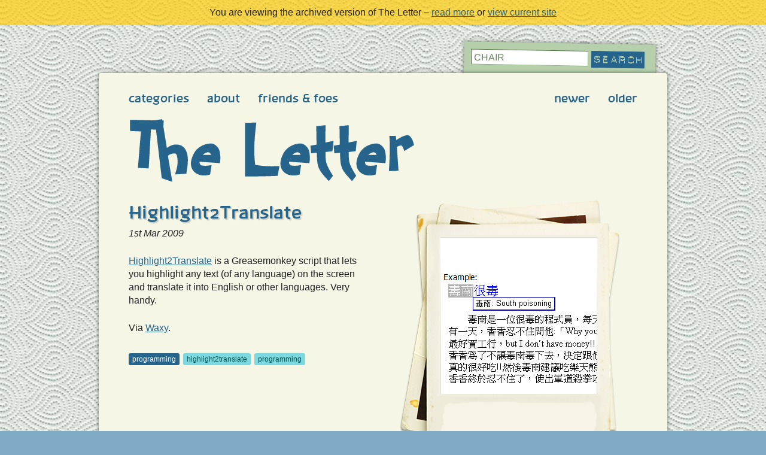

--- FILE ---
content_type: text/html; charset=UTF-8
request_url: http://archive.theletter.co.uk/index/4749/highlight2translate
body_size: 3206
content:
<!doctype html>
<html lang="en" class="no-js">
<head>
<title>Highlight2Translate</title>
<meta charset="utf-8">
<meta name="robots" content="all" />
<meta name="keywords" content="highlight2translate,programming" />
<meta name="description" content="Highlight2Translate is a Greasemonkey script that lets you highlight any text (of any language) on the screen and translate it into English" />
<meta name="copyright" content="Blair Millen 2003-2026" />
<meta name="author" content="Blair Millen" />
<meta name="viewport" content="width=device-width; initial-scale=1.0; maximum-scale=1.0;">
<link rel="canonical" href="https://theletter.co.uk/blog/4749/highlight2translate" /><link rel="shortcut icon" href="/favicon.ico">
<link rel="apple-touch-icon" href="/apple-touch-icon.png">
<link rel="meta" href="/docs/labels.rdf" type="application/rdf+xml" title="ICRA labels" />
<link rel="stylesheet" href="/css/default.css">
</head>
<body id="index_1" class="t1">
	<div class="archive">You are viewing the archived version of The Letter &ndash; <a href="/index/6598/the+end+of+an+era">read more</a> or <a href="http://theletter.co.uk/">view current site</a></div>
	<div id="sfb">
  	<div id="sfbak"></div>
    <div id="container">
    
    			<form action="/searchit/" method="get" id="searchform" role="search"><fieldset><legend>search this site</legend><label for="search"><input type="text" id="search" name="q" accesskey="s" value="chair" /></label><input class="button" type="image" src="/images/site/search_button.gif" name="do_search" alt="Search" /></fieldset></form>
				
		<div id="header">
    	<ul class="nav2" role="navigation">
<li><a href="/index/4750/amy+franceschini">newer</a></li><li><a href="/index/4748/link+dump+#17">older</a></li></ul>
<ul class="nav1" role="navigation">
<li><a href="https://archive.theletter.co.uk/categories.php">categories</a></li>
	<li><a href="https://archive.theletter.co.uk/about.php">about</a></li>
	<li><a href="https://archive.theletter.co.uk/friends-and-foes.php">friends & foes</a></li>
	
</ul>
    	<p><a href="/"><img src="/images/site/theletter.png" alt="The Letter" /></a></p>
    	    			</div><!-- end header -->
			<div id="content">
<div id="blogpost" role="main">
<div id="polaroid">
<img src="/images/lc/Highlight2Translate.gif" alt="Highlight2Translate" />
</div>
<h1>Highlight2Translate</h1><p><em>1st Mar 2009</em></p><!-- Generated by XStandard version 2.0.0.0 on 2009-03-01T23:41:14 --><p><a href="http://userscripts.org/scripts/show/35187">Highlight2Translate</a> is a Greasemonkey script that lets you highlight any text (of any language) on the screen and translate it into English or other languages. Very handy.</p><p>Via <a href="http://waxy.org/links/">Waxy</a>.</p><div id="tagsbox">
<p id="tags"><a href="/index/categories/programming" id="category_tag">programming</a> <a href="/tag/highlight2translate" rel="tag">highlight2translate</a> <a href="/tag/programming" rel="tag">programming</a></p></div><!-- end tagsbox -->
</div><!-- end blogpost -->
<div id="related">
<h1>Possibly related?</h1><p id="m">Based on the tags from this post.</p>
<div class="blog">
		<a href="/index/2169/practical+php+programming">
			<h2>Practical PHP Programming</h2><p style="margin: 7em 1.5em 1.5em;">A free online PHP book called PHP in a Nutshell for your pleasure. [...]</p></a>
		<ul>
			<li class="btt"><a href="#top">up &uarr;</a></li>
			<li><a href="/index/categories/programming" title="category">programming</a></li>
			<li><em>3rd Oct 2006</em></li>
		</ul>
		</div><!-- end blog --><div class="blog">
		<a href="/index/1423/codefetch">
			<h2>codefetch</h2><p style="margin: 7em 1.5em 1.5em;">get help and tips from digitised programming  books. [...]</p></a>
		<ul>
			<li class="btt"><a href="#top">up &uarr;</a></li>
			<li><a href="/index/categories/programming" title="category">programming</a></li>
			<li><em>1st Sep 2005</em></li>
		</ul>
		</div><!-- end blog --><div class="blog">
		<a href="/index/3227/rubot+ii">
			<h2>Rubot II</h2><p><img src="/images/lc/rubot.jpg" alt="Rubot II" /></p></a>
		<ul>
			<li class="btt"><a href="#top">up &uarr;</a></li>
			<li><a href="/index/categories/programming" title="category">programming</a></li>
			<li><em>1st Feb 2008</em></li>
		</ul>
		</div><!-- end blog --><div class="blog">
		<a href="/index/2555/defensive+programming+practices+to+survive+web+site+traffic+peaks">
			<h2>Defensive programming practices to survive Web site traffic peaks</h2><p style="margin: 7em 1.5em 1.5em;">8 tips for dealing with getting 'Digg'ed:Avoid accessing databasesCache Web pagesAvoid needless personalizationQueue tasks that may take too longMove  [...]</p></a>
		<ul>
			<li class="btt"><a href="#top">up &uarr;</a></li>
			<li><a href="/index/categories/programming" title="category">programming</a></li>
			<li><em>29th May 2007</em></li>
		</ul>
		</div><!-- end blog --><div class="blog">
		<a href="/index/2657/codepress">
			<h2>Codepress</h2><p style="margin: 7em 1.5em 1.5em;">Online real-time syntax highlighting editor. [...]</p></a>
		<ul>
			<li class="btt"><a href="#top">up &uarr;</a></li>
			<li><a href="/index/categories/programming" title="category">programming</a></li>
			<li><em>9th Aug 2007</em></li>
		</ul>
		</div><!-- end blog --><div class="blog">
		<a href="/index/2030/litbox">
			<h2>LITBox</h2><p style="margin: 7em 1.5em 1.5em;">Lovely effects and I'd probably use LITBox if it was accessible. [...]</p></a>
		<ul>
			<li class="btt"><a href="#top">up &uarr;</a></li>
			<li><a href="/index/categories/programming" title="category">programming</a></li>
			<li><em>23rd Jun 2006</em></li>
		</ul>
		</div><!-- end blog --><div class="blog">
		<a href="/index/2702/what+does+a+web+cms+do?">
			<h2>What does a web CMS do?</h2><p style="margin: 7em 1.5em 1.5em;">What to look for and what not to expect from a Content Management System. [...]</p></a>
		<ul>
			<li class="btt"><a href="#top">up &uarr;</a></li>
			<li><a href="/index/categories/programming" title="category">programming</a></li>
			<li><em>25th Sep 2007</em></li>
		</ul>
		</div><!-- end blog --><div class="blog">
		<a href="/index/2607/corner.js">
			<h2>corner.js</h2><p style="margin: 7em 1.5em 1.5em;">Pretty cool-looking JavaScript plug-in for creating rounded corners and drop shadows on the fly. [...]</p></a>
		<ul>
			<li class="btt"><a href="#top">up &uarr;</a></li>
			<li><a href="/index/categories/programming" title="category">programming</a></li>
			<li><em>3rd Jul 2007</em></li>
		</ul>
		</div><!-- end blog --><div class="blog">
		<a href="/index/2210/where+are+all+the+female+php+programmers?">
			<h2>Where are all the female PHP programmers?</h2><p style="margin: 7em 1.5em 1.5em;">They're blogging over at PHPWomen. [...]</p></a>
		<ul>
			<li class="btt"><a href="#top">up &uarr;</a></li>
			<li><a href="/index/categories/programming" title="category">programming</a></li>
			<li><em>24th Oct 2006</em></li>
		</ul>
		</div><!-- end blog --><div class="blog">
		<a href="/index/2098/click+tale">
			<h2>Click Tale</h2><p style="margin: 7em 1.5em 1.5em;">Uses AJAX to record mouse movements. [...]</p></a>
		<ul>
			<li class="btt"><a href="#top">up &uarr;</a></li>
			<li><a href="/index/categories/programming" title="category">programming</a></li>
			<li><em>3rd Aug 2006</em></li>
		</ul>
		</div><!-- end blog --><div class="blog">
		<a href="/index/2438/nooked">
			<h2>nooked</h2><p style="margin: 7em 1.5em 1.5em;">It looks like something new's happening at nooked... hmmm? [...]</p></a>
		<ul>
			<li class="btt"><a href="#top">up &uarr;</a></li>
			<li><a href="/index/categories/programming" title="category">programming</a></li>
			<li><em>12th Mar 2007</em></li>
		</ul>
		</div><!-- end blog --><div class="blog">
		<a href="/index/2747/jquery+crash+course">
			<h2>jQuery Crash Course</h2><p style="margin: 7em 1.5em 1.5em;">I think I'll take this course :-) [...]</p></a>
		<ul>
			<li class="btt"><a href="#top">up &uarr;</a></li>
			<li><a href="/index/categories/programming" title="category">programming</a></li>
			<li><em>15th Oct 2007</em></li>
		</ul>
		</div><!-- end blog --></div><!-- related -->

</div>
<!-- end content -->
      
            <hr />
              
      <div id="catsBox"><h2>Categories</h2><div id="cats">
<ol class="tag_cloud">
<li class="s2"><a href="/index/categories/software" title="166 posts">software</a></li>
<li class="s2"><a href="/index/categories/browsers" title="143 posts">browsers</a></li>
<li class="s3"><a href="/index/categories/music" title="657 posts">music</a></li>
<li class="s2"><a href="/index/categories/accessibility" title="235 posts">accessibility</a></li>
<li class="s3"><a href="/index/categories/fun" title="546 posts">fun</a></li>
<li class="s2"><a href="/index/categories/useful" title="149 posts">useful</a></li>
<li class="s1"><a href="/index/categories/news" title="76 posts">news</a></li>
<li class="s3"><a href="/index/categories/web+design" title="514 posts">web design</a></li>
<li class="s1"><a href="/index/categories/flash" title="52 posts">flash</a></li>
<li class="s1"><a href="/index/categories/web" title="74 posts">web</a></li>
<li class="s6"><a href="/index/categories/art" title="1329 posts">art</a></li>
<li class="s1"><a href="/index/categories/films" title="52 posts">films</a></li>
<li class="s2"><a href="/index/categories/css" title="159 posts">css</a></li>
<li class="s1"><a href="/index/categories/misc" title="62 posts">misc</a></li>
<li class="s1"><a href="/index/categories/typography" title="120 posts">typography</a></li>
<li class="s1"><a href="/index/categories/redesigns" title="66 posts">redesigns</a></li>
<li class="s4"><a href="/index/categories/design" title="743 posts">design</a></li>
<li class="s1"><a href="/index/categories/hardware" title="88 posts">hardware</a></li>
<li class="s2"><a href="/index/categories/real+life" title="218 posts">real life</a></li>
<li class="s1"><a href="/index/categories/books" title="49 posts">books</a></li>
<li class="s1"><a href="/index/categories/mobile+devices" title="53 posts">mobile devices</a></li>
<li class="s1"><a href="/index/categories/SEO" title="19 posts">SEO</a></li>
<li class="s1"><a href="/index/categories/email" title="25 posts">email</a></li>
<li class="s1"><a href="/index/categories/programming" title="84 posts">programming</a></li>
<li class="s1"><a href="/index/categories/animation" title="13 posts">animation</a></li>
<li class="s1"><a href="/index/categories/album+reviews" title="33 posts">album reviews</a></li>
<li class="s1"><a href="/index/categories/images" title="100 posts">images</a></li>
<li class="s1"><a href="/index/categories/games" title="60 posts">games</a></li>
<li class="s1"><a href="/index/categories/bizarre" title="33 posts">bizarre</a></li>
<li class="s1"><a href="/index/categories/cameras" title="18 posts">cameras</a></li>
<li class="s1"><a href="/index/categories/logo" title="34 posts">logo</a></li>
<li class="s1"><a href="/index/categories/blogs" title="26 posts">blogs</a></li>
<li class="s1"><a href="/index/categories/colour" title="11 posts">colour</a></li>
<li class="s1"><a href="/index/categories/social+networking" title="25 posts">social networking</a></li>
<li class="s1"><a href="/index/categories/fashion" title="44 posts">fashion</a></li>
<li class="s1"><a href="/index/categories/ecommerce" title="9 posts">ecommerce</a></li>
<li class="s1"><a href="/index/categories/architecture" title="41 posts">architecture</a></li>
<li class="s1"><a href="/index/categories/marketing" title="7 posts">marketing</a></li>
<li class="s1"><a href="/index/categories/business" title="7 posts">business</a></li>
<li class="s1"><a href="/index/categories/usability" title="6 posts">usability</a></li>
<li class="s1"><a href="/index/categories/advertising" title="72 posts">advertising</a></li>
<li class="s1"><a href="/index/categories/compies" title="27 posts">compies</a></li>
<li class="s1"><a href="/index/categories/icons" title="11 posts">icons</a></li>
<li class="s1"><a href="/index/categories/food" title="15 posts">food</a></li>
<li class="s1"><a href="/index/categories/domain+names" title="3 posts">domain names</a></li>
<li class="s1"><a href="/index/categories/technology" title="5 posts">technology</a></li>
<li class="s1"><a href="/index/categories/magazines" title="15 posts">magazines</a></li>
<li class="s1"><a href="/index/categories/ideas" title="9 posts">ideas</a></li>
<li class="s1"><a href="/index/categories/audio+visual" title="37 posts">audio visual</a></li>
<li class="s1"><a href="/index/categories/branding" title="6 posts">branding</a></li>
<li class="s2"><a href="/index/categories/link+dump" title="150 posts">link dump</a></li>
</ol>
</div>
</div><!-- end catsBox -->
			      
            <hr />
      
      <div id="subscribeBox"><h2>Subscribe</h2></div><!-- end subscribeBox -->
            
      <hr />
      
      <div id="footer">
				<ul class="nav2" role="navigation">
<li><a href="/index/4750/amy+franceschini">newer</a></li><li><a href="/index/4748/link+dump+#17">older</a></li></ul>
<ul class="nav1">
<li><a href="#top">top</a></li>

</ul>
      </div><!-- end footer -->
          </div><!-- end container -->
  </div><!-- end sfb -->
</body>
</html>
